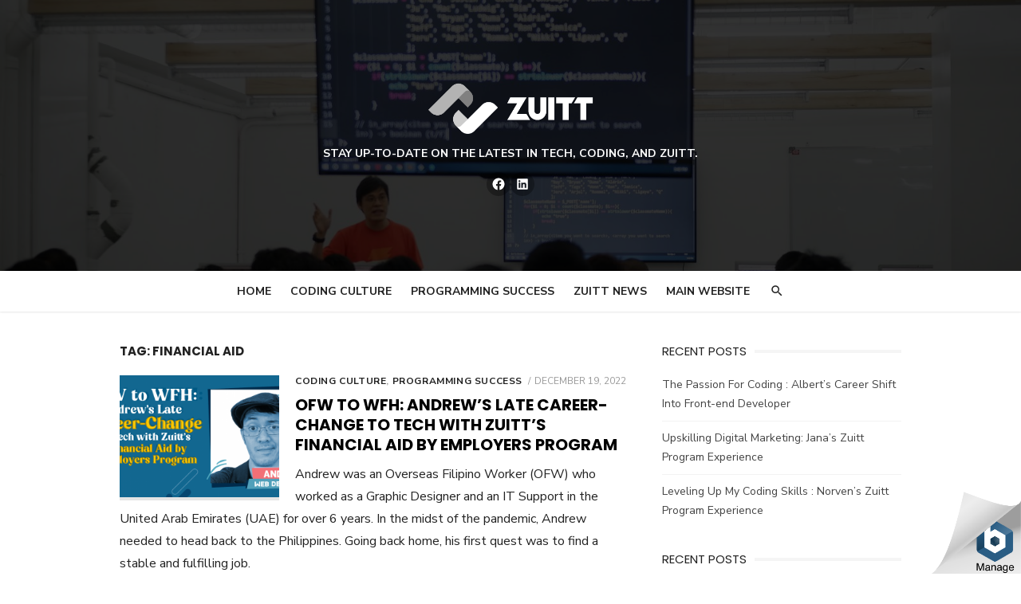

--- FILE ---
content_type: text/html; charset=UTF-8
request_url: https://blog.zuitt.co/tag/financial-aid/
body_size: 9252
content:
<!DOCTYPE html>
<html dir="ltr" lang="en-US" prefix="og: https://ogp.me/ns#">
<head>
	<meta charset="UTF-8">
	<meta name="viewport" content="width=device-width, initial-scale=1">
	<link rel="profile" href="http://gmpg.org/xfn/11">
		
		<!-- All in One SEO 4.8.2 - aioseo.com -->
	<meta name="robots" content="max-image-preview:large"/>
	<link rel="canonical" href="https://blog.zuitt.co/tag/financial-aid/"/>
	<meta name="generator" content="All in One SEO (AIOSEO) 4.8.2"/>
		<script type="application/ld+json" class="aioseo-schema">
			{"@context":"https:\/\/schema.org","@graph":[{"@type":"BreadcrumbList","@id":"https:\/\/blog.zuitt.co\/tag\/financial-aid\/#breadcrumblist","itemListElement":[{"@type":"ListItem","@id":"https:\/\/blog.zuitt.co\/#listItem","position":1,"name":"Home","item":"https:\/\/blog.zuitt.co\/","nextItem":{"@type":"ListItem","@id":"https:\/\/blog.zuitt.co\/tag\/financial-aid\/#listItem","name":"Financial Aid"}},{"@type":"ListItem","@id":"https:\/\/blog.zuitt.co\/tag\/financial-aid\/#listItem","position":2,"name":"Financial Aid","previousItem":{"@type":"ListItem","@id":"https:\/\/blog.zuitt.co\/#listItem","name":"Home"}}]},{"@type":"CollectionPage","@id":"https:\/\/blog.zuitt.co\/tag\/financial-aid\/#collectionpage","url":"https:\/\/blog.zuitt.co\/tag\/financial-aid\/","name":"Financial Aid | Blog - Zuitt Coding Bootcamp","inLanguage":"en-US","isPartOf":{"@id":"https:\/\/blog.zuitt.co\/#website"},"breadcrumb":{"@id":"https:\/\/blog.zuitt.co\/tag\/financial-aid\/#breadcrumblist"}},{"@type":"Organization","@id":"https:\/\/blog.zuitt.co\/#organization","name":"Blog - Zuitt Coding Bootcamp","description":"stay up-to-date on the latest in tech, coding, and Zuitt.","url":"https:\/\/blog.zuitt.co\/","logo":{"@type":"ImageObject","url":"https:\/\/blog.zuitt.co\/wp-content\/uploads\/2019\/06\/cropped-Horizontal_BnW_Reversed-1.png","@id":"https:\/\/blog.zuitt.co\/tag\/financial-aid\/#organizationLogo","width":2255,"height":565},"image":{"@id":"https:\/\/blog.zuitt.co\/tag\/financial-aid\/#organizationLogo"}},{"@type":"WebSite","@id":"https:\/\/blog.zuitt.co\/#website","url":"https:\/\/blog.zuitt.co\/","name":"Blog - Zuitt Coding Bootcamp","description":"stay up-to-date on the latest in tech, coding, and Zuitt.","inLanguage":"en-US","publisher":{"@id":"https:\/\/blog.zuitt.co\/#organization"}}]}
		</script>
		<!-- All in One SEO -->


	<!-- This site is optimized with the Yoast SEO plugin v20.4 - https://yoast.com/wordpress/plugins/seo/ -->
	<title>Financial Aid | Blog - Zuitt Coding Bootcamp</title>
	<link rel="canonical" href="https://blog.zuitt.co/tag/financial-aid/"/>
	<meta property="og:locale" content="en_US"/>
	<meta property="og:type" content="article"/>
	<meta property="og:title" content="Financial Aid Archives - Blog - Zuitt Coding Bootcamp"/>
	<meta property="og:url" content="https://blog.zuitt.co/tag/financial-aid/"/>
	<meta property="og:site_name" content="Blog - Zuitt Coding Bootcamp"/>
	<meta name="twitter:card" content="summary_large_image"/>
	<script type="application/ld+json" class="yoast-schema-graph">{"@context":"https://schema.org","@graph":[{"@type":"CollectionPage","@id":"https://blog.zuitt.co/tag/financial-aid/","url":"https://blog.zuitt.co/tag/financial-aid/","name":"Financial Aid Archives - Blog - Zuitt Coding Bootcamp","isPartOf":{"@id":"https://blog.zuitt.co/#website"},"primaryImageOfPage":{"@id":"https://blog.zuitt.co/tag/financial-aid/#primaryimage"},"image":{"@id":"https://blog.zuitt.co/tag/financial-aid/#primaryimage"},"thumbnailUrl":"https://blog.zuitt.co/wp-content/uploads/2022/12/AndrewBlogbanner.png","breadcrumb":{"@id":"https://blog.zuitt.co/tag/financial-aid/#breadcrumb"},"inLanguage":"en-US"},{"@type":"ImageObject","inLanguage":"en-US","@id":"https://blog.zuitt.co/tag/financial-aid/#primaryimage","url":"https://blog.zuitt.co/wp-content/uploads/2022/12/AndrewBlogbanner.png","contentUrl":"https://blog.zuitt.co/wp-content/uploads/2022/12/AndrewBlogbanner.png","width":1282,"height":637},{"@type":"BreadcrumbList","@id":"https://blog.zuitt.co/tag/financial-aid/#breadcrumb","itemListElement":[{"@type":"ListItem","position":1,"name":"Home","item":"https://blog.zuitt.co/"},{"@type":"ListItem","position":2,"name":"Financial Aid"}]},{"@type":"WebSite","@id":"https://blog.zuitt.co/#website","url":"https://blog.zuitt.co/","name":"Blog - Zuitt Coding Bootcamp","description":"stay up-to-date on the latest in tech, coding, and Zuitt.","publisher":{"@id":"https://blog.zuitt.co/#organization"},"potentialAction":[{"@type":"SearchAction","target":{"@type":"EntryPoint","urlTemplate":"https://blog.zuitt.co/?s={search_term_string}"},"query-input":"required name=search_term_string"}],"inLanguage":"en-US"},{"@type":"Organization","@id":"https://blog.zuitt.co/#organization","name":"Blog - Zuitt Coding Bootcamp","url":"https://blog.zuitt.co/","logo":{"@type":"ImageObject","inLanguage":"en-US","@id":"https://blog.zuitt.co/#/schema/logo/image/","url":"https://blog.zuitt.co/wp-content/uploads/2019/06/cropped-Horizontal_BnW_Reversed-1.png","contentUrl":"https://blog.zuitt.co/wp-content/uploads/2019/06/cropped-Horizontal_BnW_Reversed-1.png","width":2255,"height":565,"caption":"Blog - Zuitt Coding Bootcamp"},"image":{"@id":"https://blog.zuitt.co/#/schema/logo/image/"}}]}</script>
	<!-- / Yoast SEO plugin. -->


<link rel='dns-prefetch' href='//fonts.googleapis.com'/>
<link href='https://fonts.gstatic.com' crossorigin rel='preconnect'/>
<link rel="alternate" type="application/rss+xml" title="Blog - Zuitt Coding Bootcamp &raquo; Feed" href="https://blog.zuitt.co/feed/"/>
<link rel="alternate" type="application/rss+xml" title="Blog - Zuitt Coding Bootcamp &raquo; Comments Feed" href="https://blog.zuitt.co/comments/feed/"/>
<link rel="alternate" type="application/rss+xml" title="Blog - Zuitt Coding Bootcamp &raquo; Financial Aid Tag Feed" href="https://blog.zuitt.co/tag/financial-aid/feed/"/>
<script type="text/javascript">//<![CDATA[
window._wpemojiSettings={"baseUrl":"https:\/\/s.w.org\/images\/core\/emoji\/15.0.3\/72x72\/","ext":".png","svgUrl":"https:\/\/s.w.org\/images\/core\/emoji\/15.0.3\/svg\/","svgExt":".svg","source":{"concatemoji":"https:\/\/blog.zuitt.co\/wp-includes\/js\/wp-emoji-release.min.js?ver=6.5.7"}};!function(i,n){var o,s,e;function c(e){try{var t={supportTests:e,timestamp:(new Date).valueOf()};sessionStorage.setItem(o,JSON.stringify(t))}catch(e){}}function p(e,t,n){e.clearRect(0,0,e.canvas.width,e.canvas.height),e.fillText(t,0,0);var t=new Uint32Array(e.getImageData(0,0,e.canvas.width,e.canvas.height).data),r=(e.clearRect(0,0,e.canvas.width,e.canvas.height),e.fillText(n,0,0),new Uint32Array(e.getImageData(0,0,e.canvas.width,e.canvas.height).data));return t.every(function(e,t){return e===r[t]})}function u(e,t,n){switch(t){case"flag":return n(e,"\ud83c\udff3\ufe0f\u200d\u26a7\ufe0f","\ud83c\udff3\ufe0f\u200b\u26a7\ufe0f")?!1:!n(e,"\ud83c\uddfa\ud83c\uddf3","\ud83c\uddfa\u200b\ud83c\uddf3")&&!n(e,"\ud83c\udff4\udb40\udc67\udb40\udc62\udb40\udc65\udb40\udc6e\udb40\udc67\udb40\udc7f","\ud83c\udff4\u200b\udb40\udc67\u200b\udb40\udc62\u200b\udb40\udc65\u200b\udb40\udc6e\u200b\udb40\udc67\u200b\udb40\udc7f");case"emoji":return!n(e,"\ud83d\udc26\u200d\u2b1b","\ud83d\udc26\u200b\u2b1b")}return!1}function f(e,t,n){var r="undefined"!=typeof WorkerGlobalScope&&self instanceof WorkerGlobalScope?new OffscreenCanvas(300,150):i.createElement("canvas"),a=r.getContext("2d",{willReadFrequently:!0}),o=(a.textBaseline="top",a.font="600 32px Arial",{});return e.forEach(function(e){o[e]=t(a,e,n)}),o}function t(e){var t=i.createElement("script");t.src=e,t.defer=!0,i.head.appendChild(t)}"undefined"!=typeof Promise&&(o="wpEmojiSettingsSupports",s=["flag","emoji"],n.supports={everything:!0,everythingExceptFlag:!0},e=new Promise(function(e){i.addEventListener("DOMContentLoaded",e,{once:!0})}),new Promise(function(t){var n=function(){try{var e=JSON.parse(sessionStorage.getItem(o));if("object"==typeof e&&"number"==typeof e.timestamp&&(new Date).valueOf()<e.timestamp+604800&&"object"==typeof e.supportTests)return e.supportTests}catch(e){}return null}();if(!n){if("undefined"!=typeof Worker&&"undefined"!=typeof OffscreenCanvas&&"undefined"!=typeof URL&&URL.createObjectURL&&"undefined"!=typeof Blob)try{var e="postMessage("+f.toString()+"("+[JSON.stringify(s),u.toString(),p.toString()].join(",")+"));",r=new Blob([e],{type:"text/javascript"}),a=new Worker(URL.createObjectURL(r),{name:"wpTestEmojiSupports"});return void(a.onmessage=function(e){c(n=e.data),a.terminate(),t(n)})}catch(e){}c(n=f(s,u,p))}t(n)}).then(function(e){for(var t in e)n.supports[t]=e[t],n.supports.everything=n.supports.everything&&n.supports[t],"flag"!==t&&(n.supports.everythingExceptFlag=n.supports.everythingExceptFlag&&n.supports[t]);n.supports.everythingExceptFlag=n.supports.everythingExceptFlag&&!n.supports.flag,n.DOMReady=!1,n.readyCallback=function(){n.DOMReady=!0}}).then(function(){return e}).then(function(){var e;n.supports.everything||(n.readyCallback(),(e=n.source||{}).concatemoji?t(e.concatemoji):e.wpemoji&&e.twemoji&&(t(e.twemoji),t(e.wpemoji)))}))}((window,document),window._wpemojiSettings);
//]]></script>
<style id='wp-emoji-styles-inline-css' type='text/css'>img.wp-smiley,img.emoji{display:inline!important;border:none!important;box-shadow:none!important;height:1em!important;width:1em!important;margin:0 .07em!important;vertical-align:-.1em!important;background:none!important;padding:0!important}</style>
<link rel='stylesheet' id='wp-block-library-css' href='https://blog.zuitt.co/wp-includes/css/dist/block-library/style.min.css?ver=6.5.7' type='text/css' media='all'/>
<style id='global-styles-inline-css' type='text/css'>body{--wp--preset--color--black:#000;--wp--preset--color--cyan-bluish-gray:#abb8c3;--wp--preset--color--white:#fff;--wp--preset--color--pale-pink:#f78da7;--wp--preset--color--vivid-red:#cf2e2e;--wp--preset--color--luminous-vivid-orange:#ff6900;--wp--preset--color--luminous-vivid-amber:#fcb900;--wp--preset--color--light-green-cyan:#7bdcb5;--wp--preset--color--vivid-green-cyan:#00d084;--wp--preset--color--pale-cyan-blue:#8ed1fc;--wp--preset--color--vivid-cyan-blue:#0693e3;--wp--preset--color--vivid-purple:#9b51e0;--wp--preset--color--dark-gray:#222;--wp--preset--color--medium-gray:#444;--wp--preset--color--light-gray:#888;--wp--preset--color--accent:#222;--wp--preset--gradient--vivid-cyan-blue-to-vivid-purple:linear-gradient(135deg,rgba(6,147,227,1) 0%,#9b51e0 100%);--wp--preset--gradient--light-green-cyan-to-vivid-green-cyan:linear-gradient(135deg,#7adcb4 0%,#00d082 100%);--wp--preset--gradient--luminous-vivid-amber-to-luminous-vivid-orange:linear-gradient(135deg,rgba(252,185,0,1) 0%,rgba(255,105,0,1) 100%);--wp--preset--gradient--luminous-vivid-orange-to-vivid-red:linear-gradient(135deg,rgba(255,105,0,1) 0%,#cf2e2e 100%);--wp--preset--gradient--very-light-gray-to-cyan-bluish-gray:linear-gradient(135deg,#eee 0%,#a9b8c3 100%);--wp--preset--gradient--cool-to-warm-spectrum:linear-gradient(135deg,#4aeadc 0%,#9778d1 20%,#cf2aba 40%,#ee2c82 60%,#fb6962 80%,#fef84c 100%);--wp--preset--gradient--blush-light-purple:linear-gradient(135deg,#ffceec 0%,#9896f0 100%);--wp--preset--gradient--blush-bordeaux:linear-gradient(135deg,#fecda5 0%,#fe2d2d 50%,#6b003e 100%);--wp--preset--gradient--luminous-dusk:linear-gradient(135deg,#ffcb70 0%,#c751c0 50%,#4158d0 100%);--wp--preset--gradient--pale-ocean:linear-gradient(135deg,#fff5cb 0%,#b6e3d4 50%,#33a7b5 100%);--wp--preset--gradient--electric-grass:linear-gradient(135deg,#caf880 0%,#71ce7e 100%);--wp--preset--gradient--midnight:linear-gradient(135deg,#020381 0%,#2874fc 100%);--wp--preset--font-size--small:14px;--wp--preset--font-size--medium:18px;--wp--preset--font-size--large:20px;--wp--preset--font-size--x-large:32px;--wp--preset--font-size--normal:16px;--wp--preset--font-size--larger:24px;--wp--preset--font-size--huge:48px;--wp--preset--spacing--20:.44rem;--wp--preset--spacing--30:.67rem;--wp--preset--spacing--40:1rem;--wp--preset--spacing--50:1.5rem;--wp--preset--spacing--60:2.25rem;--wp--preset--spacing--70:3.38rem;--wp--preset--spacing--80:5.06rem;--wp--preset--shadow--natural:6px 6px 9px rgba(0,0,0,.2);--wp--preset--shadow--deep:12px 12px 50px rgba(0,0,0,.4);--wp--preset--shadow--sharp:6px 6px 0px rgba(0,0,0,.2);--wp--preset--shadow--outlined: 6px 6px 0px -3px rgba(255, 255, 255, 1), 6px 6px rgba(0, 0, 0, 1);--wp--preset--shadow--crisp:6px 6px 0px rgba(0,0,0,1)}body{margin:0;--wp--style--global--content-size:760px;--wp--style--global--wide-size:1160px}.wp-site-blocks>.alignleft{float:left;margin-right:2em}.wp-site-blocks>.alignright{float:right;margin-left:2em}.wp-site-blocks>.aligncenter{justify-content:center;margin-left:auto;margin-right:auto}:where(.wp-site-blocks) > * {margin-block-start:20px;margin-block-end:0}:where(.wp-site-blocks) > :first-child:first-child {margin-block-start:0}:where(.wp-site-blocks) > :last-child:last-child {margin-block-end:0}body{--wp--style--block-gap:20px}:where(body .is-layout-flow)  > :first-child:first-child{margin-block-start:0}:where(body .is-layout-flow)  > :last-child:last-child{margin-block-end:0}:where(body .is-layout-flow)  > *{margin-block-start:20px;margin-block-end:0}:where(body .is-layout-constrained)  > :first-child:first-child{margin-block-start:0}:where(body .is-layout-constrained)  > :last-child:last-child{margin-block-end:0}:where(body .is-layout-constrained)  > *{margin-block-start:20px;margin-block-end:0}:where(body .is-layout-flex) {gap:20px}:where(body .is-layout-grid) {gap:20px}body .is-layout-flow>.alignleft{float:left;margin-inline-start:0;margin-inline-end:2em}body .is-layout-flow>.alignright{float:right;margin-inline-start:2em;margin-inline-end:0}body .is-layout-flow>.aligncenter{margin-left:auto!important;margin-right:auto!important}body .is-layout-constrained>.alignleft{float:left;margin-inline-start:0;margin-inline-end:2em}body .is-layout-constrained>.alignright{float:right;margin-inline-start:2em;margin-inline-end:0}body .is-layout-constrained>.aligncenter{margin-left:auto!important;margin-right:auto!important}body .is-layout-constrained > :where(:not(.alignleft):not(.alignright):not(.alignfull)){max-width:var(--wp--style--global--content-size);margin-left:auto!important;margin-right:auto!important}body .is-layout-constrained>.alignwide{max-width:var(--wp--style--global--wide-size)}body .is-layout-flex{display:flex}body .is-layout-flex{flex-wrap:wrap;align-items:center}body .is-layout-flex>*{margin:0}body .is-layout-grid{display:grid}body .is-layout-grid>*{margin:0}body{color:#222;font-family:Nunito\ Sans,-apple-system,BlinkMacSystemFont,Segoe\ UI,Roboto,Oxygen-Sans,Ubuntu,Cantarell,Helvetica\ Neue,sans-serif;font-size:18px;line-height:1.75;padding-top:0px;padding-right:0px;padding-bottom:0px;padding-left:0px}a:where(:not(.wp-element-button)){text-decoration:underline}h1,h2,h3,h4,h5,h6{color:#000;font-family:Poppins,-apple-system,BlinkMacSystemFont,Segoe\ UI,Roboto,Oxygen-Sans,Ubuntu,Cantarell,Helvetica\ Neue,sans-serif}.wp-element-button,.wp-block-button__link{background-color:#222;border-radius:128px;border-width:0;color:#fff;font-family:inherit;font-size:inherit;line-height:inherit;padding-top:6px;padding-right:20px;padding-bottom:6px;padding-left:20px;text-decoration:none}.has-black-color{color:var(--wp--preset--color--black)!important}.has-cyan-bluish-gray-color{color:var(--wp--preset--color--cyan-bluish-gray)!important}.has-white-color{color:var(--wp--preset--color--white)!important}.has-pale-pink-color{color:var(--wp--preset--color--pale-pink)!important}.has-vivid-red-color{color:var(--wp--preset--color--vivid-red)!important}.has-luminous-vivid-orange-color{color:var(--wp--preset--color--luminous-vivid-orange)!important}.has-luminous-vivid-amber-color{color:var(--wp--preset--color--luminous-vivid-amber)!important}.has-light-green-cyan-color{color:var(--wp--preset--color--light-green-cyan)!important}.has-vivid-green-cyan-color{color:var(--wp--preset--color--vivid-green-cyan)!important}.has-pale-cyan-blue-color{color:var(--wp--preset--color--pale-cyan-blue)!important}.has-vivid-cyan-blue-color{color:var(--wp--preset--color--vivid-cyan-blue)!important}.has-vivid-purple-color{color:var(--wp--preset--color--vivid-purple)!important}.has-dark-gray-color{color:var(--wp--preset--color--dark-gray)!important}.has-medium-gray-color{color:var(--wp--preset--color--medium-gray)!important}.has-light-gray-color{color:var(--wp--preset--color--light-gray)!important}.has-accent-color{color:var(--wp--preset--color--accent)!important}.has-black-background-color{background-color:var(--wp--preset--color--black)!important}.has-cyan-bluish-gray-background-color{background-color:var(--wp--preset--color--cyan-bluish-gray)!important}.has-white-background-color{background-color:var(--wp--preset--color--white)!important}.has-pale-pink-background-color{background-color:var(--wp--preset--color--pale-pink)!important}.has-vivid-red-background-color{background-color:var(--wp--preset--color--vivid-red)!important}.has-luminous-vivid-orange-background-color{background-color:var(--wp--preset--color--luminous-vivid-orange)!important}.has-luminous-vivid-amber-background-color{background-color:var(--wp--preset--color--luminous-vivid-amber)!important}.has-light-green-cyan-background-color{background-color:var(--wp--preset--color--light-green-cyan)!important}.has-vivid-green-cyan-background-color{background-color:var(--wp--preset--color--vivid-green-cyan)!important}.has-pale-cyan-blue-background-color{background-color:var(--wp--preset--color--pale-cyan-blue)!important}.has-vivid-cyan-blue-background-color{background-color:var(--wp--preset--color--vivid-cyan-blue)!important}.has-vivid-purple-background-color{background-color:var(--wp--preset--color--vivid-purple)!important}.has-dark-gray-background-color{background-color:var(--wp--preset--color--dark-gray)!important}.has-medium-gray-background-color{background-color:var(--wp--preset--color--medium-gray)!important}.has-light-gray-background-color{background-color:var(--wp--preset--color--light-gray)!important}.has-accent-background-color{background-color:var(--wp--preset--color--accent)!important}.has-black-border-color{border-color:var(--wp--preset--color--black)!important}.has-cyan-bluish-gray-border-color{border-color:var(--wp--preset--color--cyan-bluish-gray)!important}.has-white-border-color{border-color:var(--wp--preset--color--white)!important}.has-pale-pink-border-color{border-color:var(--wp--preset--color--pale-pink)!important}.has-vivid-red-border-color{border-color:var(--wp--preset--color--vivid-red)!important}.has-luminous-vivid-orange-border-color{border-color:var(--wp--preset--color--luminous-vivid-orange)!important}.has-luminous-vivid-amber-border-color{border-color:var(--wp--preset--color--luminous-vivid-amber)!important}.has-light-green-cyan-border-color{border-color:var(--wp--preset--color--light-green-cyan)!important}.has-vivid-green-cyan-border-color{border-color:var(--wp--preset--color--vivid-green-cyan)!important}.has-pale-cyan-blue-border-color{border-color:var(--wp--preset--color--pale-cyan-blue)!important}.has-vivid-cyan-blue-border-color{border-color:var(--wp--preset--color--vivid-cyan-blue)!important}.has-vivid-purple-border-color{border-color:var(--wp--preset--color--vivid-purple)!important}.has-dark-gray-border-color{border-color:var(--wp--preset--color--dark-gray)!important}.has-medium-gray-border-color{border-color:var(--wp--preset--color--medium-gray)!important}.has-light-gray-border-color{border-color:var(--wp--preset--color--light-gray)!important}.has-accent-border-color{border-color:var(--wp--preset--color--accent)!important}.has-vivid-cyan-blue-to-vivid-purple-gradient-background{background:var(--wp--preset--gradient--vivid-cyan-blue-to-vivid-purple)!important}.has-light-green-cyan-to-vivid-green-cyan-gradient-background{background:var(--wp--preset--gradient--light-green-cyan-to-vivid-green-cyan)!important}.has-luminous-vivid-amber-to-luminous-vivid-orange-gradient-background{background:var(--wp--preset--gradient--luminous-vivid-amber-to-luminous-vivid-orange)!important}.has-luminous-vivid-orange-to-vivid-red-gradient-background{background:var(--wp--preset--gradient--luminous-vivid-orange-to-vivid-red)!important}.has-very-light-gray-to-cyan-bluish-gray-gradient-background{background:var(--wp--preset--gradient--very-light-gray-to-cyan-bluish-gray)!important}.has-cool-to-warm-spectrum-gradient-background{background:var(--wp--preset--gradient--cool-to-warm-spectrum)!important}.has-blush-light-purple-gradient-background{background:var(--wp--preset--gradient--blush-light-purple)!important}.has-blush-bordeaux-gradient-background{background:var(--wp--preset--gradient--blush-bordeaux)!important}.has-luminous-dusk-gradient-background{background:var(--wp--preset--gradient--luminous-dusk)!important}.has-pale-ocean-gradient-background{background:var(--wp--preset--gradient--pale-ocean)!important}.has-electric-grass-gradient-background{background:var(--wp--preset--gradient--electric-grass)!important}.has-midnight-gradient-background{background:var(--wp--preset--gradient--midnight)!important}.has-small-font-size{font-size:var(--wp--preset--font-size--small)!important}.has-medium-font-size{font-size:var(--wp--preset--font-size--medium)!important}.has-large-font-size{font-size:var(--wp--preset--font-size--large)!important}.has-x-large-font-size{font-size:var(--wp--preset--font-size--x-large)!important}.has-normal-font-size{font-size:var(--wp--preset--font-size--normal)!important}.has-larger-font-size{font-size:var(--wp--preset--font-size--larger)!important}.has-huge-font-size{font-size:var(--wp--preset--font-size--huge)!important}.wp-block-navigation a:where(:not(.wp-element-button)){color:inherit}.wp-block-pullquote{font-size:1.5em;line-height:1.6}.wp-block-button.is-style-outline .wp-block-button__link{border-width:2px;padding-top:4px;padding-right:18px;padding-bottom:4px;padding-left:18px}.wp-block-separator{border-color:#eee;border-width:0 0 1px 0;border-style:solid}</style>
<link rel='stylesheet' id='kiwi-icomoon-css' href='https://blog.zuitt.co/wp-content/plugins/kiwi-social-share/assets/vendors/icomoon/style.css?ver=2.1.8' type='text/css' media='all'/>
<link rel='stylesheet' id='type-fonts-css' href='https://fonts.googleapis.com/css?family=Nunito+Sans%3A400%2C700%2C300%2C400italic%2C700italic%7CPoppins%3A400%2C700&#038;subset=latin%2Clatin-ext&#038;display=swap' type='text/css' media='all'/>
<link rel='stylesheet' id='type-material-icons-css' href='https://fonts.googleapis.com/icon?family=Material+Icons&#038;display=swap' type='text/css' media='all'/>
<link rel='stylesheet' id='type-style-css' href='https://blog.zuitt.co/wp-content/themes/type/style.css?ver=1.1.7' type='text/css' media='all'/>
<style id='type-style-inline-css' type='text/css'>.site-logo{max-width:none}.site-logo .custom-logo-link{display:inline-block;line-height:1}.site-logo .custom-logo-link{max-width:180px}@media screen and (min-width:720px){.site-logo .custom-logo-link{max-width:300px}}.header-image{padding-top:70px;padding-bottom:70px}.header-image:before{content:'';position:absolute;left:0;top:0;width:100%;height:100%;background-color:#000}.header-image:before{opacity:.80}a,a:hover,.site-info a:hover,.entry-content .has-accent-color,.site-credits a:hover,.widget a:hover,.widget-area ul li a:hover,.comment-metadata a:hover,.entry-header .comments-link a:hover,.site-title a:hover,.entry-title a:hover,.category-title a:hover,.entry-footer .material-icons,.posts-navigation a:hover,.large-post .read-more,.main-navigation li:hover>a,.main-navigation li:focus>a,.main-navigation .current_page_item>a,.main-navigation .current-menu-item>a,.dropdown-toggle:hover,.dropdown-toggle:focus,.site-footer .col-12 #sb_instagram .sbi_follow_btn a:hover{color:#222}button,input[type="button"],input[type="reset"],input[type="submit"],.entry-content .has-accent-background-color,.large-post .read-more:hover,.sidebar .widget_tag_cloud a:hover,.reply a:hover,.main-navigation>ul>li.current-menu-item:before{background-color:#222}blockquote{border-left-color:#222}.large-post .read-more,.reply a,.posts-loop .entry-thumbnail:hover img,.list-vertical .entry-thumbnail:hover{border-color:#222}.format-audio .entry-thumbnail:after,.format-gallery .entry-thumbnail:after,.format-image .entry-thumbnail:after,.format-quote .entry-thumbnail:after,.format-video .entry-thumbnail:after{border-top-color:#222}.site-description{color:#fff}@media screen and (min-width:960px){.main-navigation>ul>li>a{color:#222}.main-navigation>ul>li:hover>a,.main-navigation>ul>li:focus>a,.main-navigation>ul>li.current_page_item>a,.main-navigation>ul>li.current-menu-item>a{color:#6dccde}.main-navigation>ul>li.current-menu-item:before{background-color:#6dccde}}.site-header{background-color:#6dccde}.site-footer .widget-area{background-color:#27698d}</style>
<link rel='stylesheet' id='type-social-icons-css' href='https://blog.zuitt.co/wp-content/themes/type/assets/css/social-icons.css?ver=1.0.0' type='text/css' media='all'/>
<link rel="https://api.w.org/" href="https://blog.zuitt.co/wp-json/"/><link rel="alternate" type="application/json" href="https://blog.zuitt.co/wp-json/wp/v2/tags/75"/><link rel="EditURI" type="application/rsd+xml" title="RSD" href="https://blog.zuitt.co/xmlrpc.php?rsd"/>
<meta name="generator" content="WordPress 6.5.7"/>
	<style type="text/css">.site-title a,.site-title a:hover{color:#fff}</style>
	<link rel="icon" href="https://blog.zuitt.co/wp-content/uploads/2019/06/cropped-Vertical_Colored-32x32.png" sizes="32x32"/>
<link rel="icon" href="https://blog.zuitt.co/wp-content/uploads/2019/06/cropped-Vertical_Colored-192x192.png" sizes="192x192"/>
<link rel="apple-touch-icon" href="https://blog.zuitt.co/wp-content/uploads/2019/06/cropped-Vertical_Colored-180x180.png"/>
<meta name="msapplication-TileImage" content="https://blog.zuitt.co/wp-content/uploads/2019/06/cropped-Vertical_Colored-270x270.png"/>
</head>
<body class="archive tag tag-financial-aid tag-75 wp-custom-logo wp-embed-responsive group-blog hfeed header-layout1 content-sidebar">

<a class="skip-link screen-reader-text" href="#content">Skip to content</a>
<div id="page" class="site">

	<div class="mobile-navbar clear">
		<div id="menu-toggle" on="tap:AMP.setState({ampmenu: !ampmenu})" class="menu-toggle" title="Menu">
			<span class="button-toggle"></span>
		</div>
		<div class="top-search"><span id="top-search-button" class="top-search-button"><i class="search-icon"></i></span>
<form role="search" method="get" class="search-form clear" action="https://blog.zuitt.co/">
	<label>
		<span class="screen-reader-text">Search for:</span>
		<input type="search" id="s" class="search-field" placeholder="Search &hellip;" value="" name="s"/>
	</label>
	<button type="submit" class="search-submit">
		<i class="material-icons md-20 md-middle">&#xE8B6;</i> <span class="screen-reader-text">
		Search</span>
	</button>
</form>
</div>	</div>
	<div id="mobile-sidebar" [class]="ampmenu ? 'mobile-sidebar toggled-on' : 'mobile-sidebar'" class="mobile-sidebar">
		
	<nav id="mobile-navigation" class="main-navigation mobile-navigation" aria-label="Mobile Menu">
		<ul id="mobile-menu" class="main-menu mobile-menu"><li id="menu-item-9089" class="menu-item menu-item-type-custom menu-item-object-custom menu-item-9089"><a href="http://blog.tuitt.com">Home</a></li>
<li id="menu-item-9143" class="menu-item menu-item-type-taxonomy menu-item-object-category menu-item-9143"><a href="https://blog.zuitt.co/category/coding-culture/">Coding Culture</a></li>
<li id="menu-item-9081" class="menu-item menu-item-type-taxonomy menu-item-object-category menu-item-9081"><a href="https://blog.zuitt.co/category/programming-success/">Programming Success</a></li>
<li id="menu-item-9144" class="menu-item menu-item-type-taxonomy menu-item-object-category menu-item-9144"><a href="https://blog.zuitt.co/category/zuitt-news/">Zuitt News</a></li>
<li id="menu-item-9160" class="menu-item menu-item-type-custom menu-item-object-custom menu-item-9160"><a href="https://tuitt.com/">Main Website</a></li>
</ul><ul id="menu-social-links" class="social-menu mobile-social-menu"><li id="menu-item-9156" class="menu-item menu-item-type-custom menu-item-object-custom menu-item-9156"><a target="_blank" rel="noopener" href="https://www.facebook.com/zuittcodingbootcamp"><span class="screen-reader-text">Facebook</span></a></li>
<li id="menu-item-9157" class="menu-item menu-item-type-custom menu-item-object-custom menu-item-9157"><a href="https://www.linkedin.com/school/31644058/"><span class="screen-reader-text">LinkedIn</span></a></li>
</ul>	</nav>
	</div>

	<header id="masthead" class="site-header has-header-image" role="banner">
		
	<div class="site-title-centered">
		
				<div class="header-image" style="background-image:url(https://blog.tuitt.com/wp-content/uploads/2019/02/cropped-DSCF1421.jpg)">
			<div class="header-image-container">
					
				<div class="site-branding">
								<p class="site-title site-logo"><a href="https://blog.zuitt.co/" class="custom-logo-link" rel="home"><img width="2255" height="565" src="https://blog.zuitt.co/wp-content/uploads/2019/06/cropped-Horizontal_BnW_Reversed-1.png" class="custom-logo" alt="Blog &#8211; Zuitt Coding Bootcamp" decoding="async" fetchpriority="high" srcset="https://blog.zuitt.co/wp-content/uploads/2019/06/cropped-Horizontal_BnW_Reversed-1.png 2255w, https://blog.zuitt.co/wp-content/uploads/2019/06/cropped-Horizontal_BnW_Reversed-1-300x75.png 300w, https://blog.zuitt.co/wp-content/uploads/2019/06/cropped-Horizontal_BnW_Reversed-1-768x192.png 768w, https://blog.zuitt.co/wp-content/uploads/2019/06/cropped-Horizontal_BnW_Reversed-1-1024x257.png 1024w" sizes="(max-width: 2255px) 100vw, 2255px"/></a></p>
													<p class="site-description">stay up-to-date on the latest in tech, coding, and Zuitt.</p>
														</div><!-- .site-branding -->
				
				
	<nav class="social-links" aria-label="Social Menu">
		<ul id="menu-social-links-1" class="social-menu"><li class="menu-item menu-item-type-custom menu-item-object-custom menu-item-9156"><a target="_blank" rel="noopener" href="https://www.facebook.com/zuittcodingbootcamp"><span class="screen-reader-text">Facebook</span></a></li>
<li class="menu-item menu-item-type-custom menu-item-object-custom menu-item-9157"><a href="https://www.linkedin.com/school/31644058/"><span class="screen-reader-text">LinkedIn</span></a></li>
</ul>	</nav>
			
					</div>
		</div><!-- .header-image-->
			
		<div class="main-navbar">
			<div class="container">
				
	<nav id="site-navigation" class="main-navigation" role="navigation" aria-label="Main Menu">
		<ul id="main-menu" class="main-menu"><li class="menu-item menu-item-type-custom menu-item-object-custom menu-item-9089"><a href="http://blog.tuitt.com">Home</a></li>
<li class="menu-item menu-item-type-taxonomy menu-item-object-category menu-item-9143"><a href="https://blog.zuitt.co/category/coding-culture/">Coding Culture</a></li>
<li class="menu-item menu-item-type-taxonomy menu-item-object-category menu-item-9081"><a href="https://blog.zuitt.co/category/programming-success/">Programming Success</a></li>
<li class="menu-item menu-item-type-taxonomy menu-item-object-category menu-item-9144"><a href="https://blog.zuitt.co/category/zuitt-news/">Zuitt News</a></li>
<li class="menu-item menu-item-type-custom menu-item-object-custom menu-item-9160"><a href="https://tuitt.com/">Main Website</a></li>
</ul>	</nav>
									<div class="top-search">
						<span id="top-search-button" class="top-search-button"><i class="search-icon"></i></span>
						
<form role="search" method="get" class="search-form clear" action="https://blog.zuitt.co/">
	<label>
		<span class="screen-reader-text">Search for:</span>
		<input type="search" id="s" class="search-field" placeholder="Search &hellip;" value="" name="s"/>
	</label>
	<button type="submit" class="search-submit">
		<i class="material-icons md-20 md-middle">&#xE8B6;</i> <span class="screen-reader-text">
		Search</span>
	</button>
</form>
					</div>
							</div>
		</div>
		
	</div>
		</header><!-- #masthead -->

	
	<div id="content" class="site-content">
		<div class="container">
			<div class="inside">
	
		
	<div id="primary" class="content-area">
		<main id="main" class="site-main" role="main">
		
				
			<header class="page-header">
				<div class="page-header-wrapper">
				<h1 class="page-title">Tag: <span>Financial Aid</span></h1>				</div>
			</header><!-- .page-header -->
			
			<section class="row posts-loop ">
									<div class="post-wrapper col-12">
						
<article id="post-11718" class="list-post post-11718 post type-post status-publish format-standard has-post-thumbnail hentry category-coding-culture category-programming-success tag-coding tag-financial-aid tag-industry tag-milestones tag-new-career tag-skills">
	
			<figure class="entry-thumbnail">
			<a href="https://blog.zuitt.co/ofw-to-wfh-andrews-late-career-change-to-tech-with-zuitts-financial-aid-by-employers-program/" title="OFW to WFH: Andrew’s Late Career-Change to Tech with Zuitt’s Financial Aid by Employers Program">				
				<img width="520" height="400" src="https://blog.zuitt.co/wp-content/uploads/2022/12/AndrewBlogbanner-520x400.png" class="attachment-type-medium size-type-medium wp-post-image" alt="" decoding="async"/>			</a>
		</figure>
		
	<div class="entry-header">
					<div class="entry-meta">
				<span class="cat-links"><a href="https://blog.zuitt.co/category/coding-culture/" rel="category tag">Coding Culture</a>, <a href="https://blog.zuitt.co/category/programming-success/" rel="category tag">Programming Success</a></span>
				<span class="posted-on"><span class="screen-reader-text">Posted on</span><a href="https://blog.zuitt.co/ofw-to-wfh-andrews-late-career-change-to-tech-with-zuitts-financial-aid-by-employers-program/" rel="bookmark"><time class="entry-date published" datetime="2022-12-19T09:48:49+08:00">December 19, 2022</time><time class="updated" datetime="2022-12-21T18:01:49+08:00">December 21, 2022</time></a></span>			</div>
				<h2 class="entry-title"><a href="https://blog.zuitt.co/ofw-to-wfh-andrews-late-career-change-to-tech-with-zuitts-financial-aid-by-employers-program/"><strong>OFW to WFH: Andrew’s Late Career-Change to Tech with Zuitt’s Financial Aid by Employers Program</strong></a></h2>
	</div><!-- .entry-header -->
	
	<div class="entry-summary">
		<p>Andrew was an Overseas Filipino Worker (OFW) who worked as a Graphic Designer and an IT Support in the United Arab Emirates (UAE) for over 6 years. In the midst of the pandemic, Andrew needed to head back to the Philippines. Going back home, his first quest was to find a stable and fulfilling job. </p>
    </div><!-- .entry-content -->
            
</article><!-- #post-## -->
					</div>
							</section>
			
					
		</main><!-- #main -->
	</div><!-- #primary -->


<aside id="secondary" class="sidebar widget-area" role="complementary">
	
		
		<section id="recent-posts-6" class="widget widget_recent_entries">
		<h3 class="widget-title"><span>Recent Posts</span></h3>
		<ul>
											<li>
					<a href="https://blog.zuitt.co/the-passion-for-coding-alberts-career-shift-into-front-end-developer/">The Passion For Coding : Albert’s Career Shift Into Front-end Developer</a>
									</li>
											<li>
					<a href="https://blog.zuitt.co/upskilling-digital-marketing-janas-zuitt-program-experience/">Upskilling Digital Marketing: Jana&#8217;s Zuitt Program Experience</a>
									</li>
											<li>
					<a href="https://blog.zuitt.co/leveling-up-my-coding-skills-norvens-zuitt-program-experience/">Leveling Up My Coding Skills : Norven&#8217;s Zuitt Program Experience</a>
									</li>
					</ul>

		</section>
		<section id="recent-posts-6" class="widget widget_recent_entries">
		<h3 class="widget-title"><span>Recent Posts</span></h3>
		<ul>
											<li>
					<a href="https://blog.zuitt.co/the-passion-for-coding-alberts-career-shift-into-front-end-developer/">The Passion For Coding : Albert’s Career Shift Into Front-end Developer</a>
									</li>
											<li>
					<a href="https://blog.zuitt.co/upskilling-digital-marketing-janas-zuitt-program-experience/">Upskilling Digital Marketing: Jana&#8217;s Zuitt Program Experience</a>
									</li>
											<li>
					<a href="https://blog.zuitt.co/leveling-up-my-coding-skills-norvens-zuitt-program-experience/">Leveling Up My Coding Skills : Norven&#8217;s Zuitt Program Experience</a>
									</li>
					</ul>

		</section>	
	</aside><!-- #secondary -->



			</div><!-- .inside -->
		</div><!-- .container -->
	</div><!-- #content -->

	<footer id="colophon" class="site-footer" role="contentinfo">

		
					<div class="widget-area" role="complementary">
				<div class="container">
					<div class="row">
						<div class="col-12 col-sm-12" id="footer-area-4">
							<aside id="nav_menu-6" class="widget widget_nav_menu"><div class="menu-other-container"><ul id="menu-other" class="menu"><li id="menu-item-9086" class="menu-item menu-item-type-custom menu-item-object-custom menu-item-9086"><a href="http://blog.zuitt.com">Home</a></li>
<li id="menu-item-9084" class="menu-item menu-item-type-post_type menu-item-object-page menu-item-9084"><a href="https://blog.zuitt.co/about/">About</a></li>
<li id="menu-item-9085" class="menu-item menu-item-type-post_type menu-item-object-page menu-item-9085"><a href="https://blog.zuitt.co/contact/">Contact</a></li>
</ul></div></aside>						</div>
					</div>
				</div><!-- .container -->
			</div><!-- .widget-area -->
		
		<div class="footer-copy">
			<div class="container">
				<div class="row">
					<div class="col-6 col-sm-12">
						<div class="site-credits">&copy; 2026 Blog - Zuitt Coding Bootcamp</div>
					</div>
					<div class="col-6 col-sm-12">
						<div class="site-info">
							<a href="https://wordpress.org/">Powered by WordPress</a>
							<span class="sep"> / </span>
							<a href="https://www.designlabthemes.com/" rel="nofollow">Theme by Design Lab</a>
						</div><!-- .site-info -->
					</div>
				</div>
			</div><!-- .container -->
		</div><!-- .footer-copy -->

	</footer><!-- #colophon -->
</div><!-- #page -->

<span id="mobile-sidebar-overlay" on="tap:AMP.setState({ampmenu: !ampmenu})" class="mobile-sidebar-overlay"></span>
<script type="text/javascript" src="https://blog.zuitt.co/wp-content/themes/type/assets/js/script.js?ver=20210930" id="type-script-js"></script>

  <div id="bitnami-banner" data-banner-id="e8a02">  <style>#bitnami-banner{z-index:100000;height:80px;padding:0px;width:120px;background:transparent;position:fixed;right:0px;bottom:0px;border:0px solid #ededed}#bitnami-banner .bitnami-corner-image-div{position:fixed;right:0px;bottom:0px;border:0px;z-index:100001;height:110px}#bitnami-banner .bitnami-corner-image-div .bitnami-corner-image{position:fixed;right:0px;bottom:0px;border:0px;z-index:100001;height:110px}#bitnami-close-banner-button{height:12px;width:12px;z-index:10000000000;position:fixed;right:5px;bottom:65px;display:none;cursor:pointer}</style>  <img id="bitnami-close-banner-button" src="/bitnami/images/close.png"/>  <div class="bitnami-corner-image-div">     <a href="/bitnami/index.html" target="_blank">       <img class="bitnami-corner-image" alt="Bitnami" src="/bitnami/images/corner-logo.png"/>     </a>  </div>  <script type="text/javascript" src="/bitnami/banner.js"></script> </div>   </body>
</html>

<!--Generated by Endurance Page Cache-->